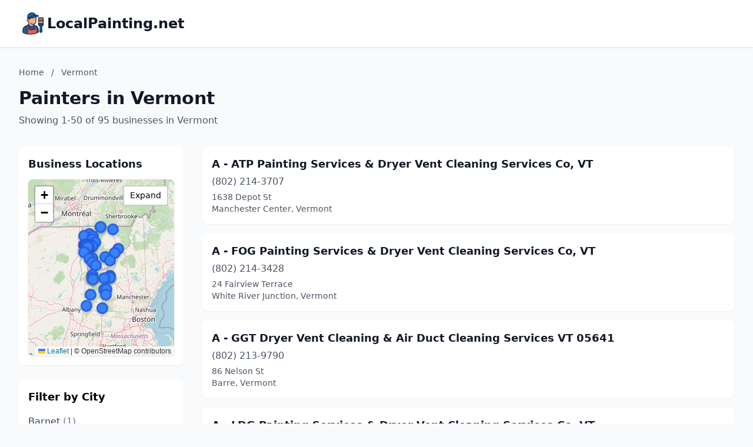

--- FILE ---
content_type: text/html; charset=utf-8
request_url: https://localpainting.net/Vermont/
body_size: 11515
content:
<!DOCTYPE html>
<html lang="en">
<head>
    <meta charset="UTF-8">
    <meta name="viewport" content="width=device-width, initial-scale=1.0">
    <title>Vermont Painters - localpainting.net</title>
    <meta name="description" content="Find painters in Vermont on localpainting.net">
    <link rel="icon" type="image/png" href="https://www.localdancinginstruction.com/cdn-cgi/image/width=200/https://www.localdancinginstruction.com/images/icon.png">

    <!-- Google tag (gtag.js) -->
    <script async src="https://www.googletagmanager.com/gtag/js?id=G-REY216B6ZM"></script>
    <script>
    window.dataLayer = window.dataLayer || [];
    function gtag(){dataLayer.push(arguments);}
    gtag('js', new Date());

    gtag('config', 'G-REY216B6ZM');
    </script>

    <link rel="stylesheet" href="/styles.css" onerror="this.remove()">
   
    <!-- Leaflet CSS -->
    <link rel="stylesheet" href="https://unpkg.com/leaflet@1.9.4/dist/leaflet.css" />
    <style>
        .text-primary { color: #2563eb; }
        .hover\:text-primary:hover { color: #1d4ed8; }
        .bg-primary { background-color: #2563eb; }
        .hover\:bg-primary-dark:hover { background-color: #1d4ed8; }
        
        /* Map styles */
        #businessMap {
            height: 300px;
            width: 100%;
            border-radius: 0.5rem;
            box-shadow: 0 1px 3px 0 rgba(0, 0, 0, 0.1);
            transition: height 0.3s ease;
        }
        #businessMap.expanded {
            height: 600px;
        }
        #mapContainer {
            transition: all 0.3s ease;
        }
        .map-expand-btn {
            position: absolute;
            top: 10px;
            right: 10px;
            z-index: 1000;
            background: white;
            border: 2px solid rgba(0,0,0,0.2);
            border-radius: 4px;
            padding: 5px 10px;
            cursor: pointer;
            font-size: 14px;
            transition: all 0.2s;
        }
        .map-expand-btn:hover {
            background: #f5f5f5;
        }
        
        /* Business modal styles */
        .business-modal {
            display: none;
            position: fixed;
            top: 0;
            left: 0;
            width: 100%;
            height: 100%;
            background: rgba(0, 0, 0, 0.5);
            z-index: 9999;
            align-items: center;
            justify-content: center;
        }
        .business-modal.active {
            display: flex;
        }
        .modal-content {
            background: white;
            border-radius: 0.5rem;
            padding: 1.5rem;
            max-width: 400px;
            width: 90%;
            box-shadow: 0 20px 25px -5px rgba(0, 0, 0, 0.1);
        }
        
        /* Custom marker styles */
        .featured-marker {
            background: #fbbf24;
            border: 3px solid #f59e0b;
            border-radius: 50%;
            width: 30px !important;
            height: 30px !important;
            margin-left: -15px !important;
            margin-top: -15px !important;
            box-shadow: 0 2px 6px rgba(0,0,0,0.3);
        }
        .regular-marker {
            background: #3b82f6;
            border: 3px solid #2563eb;
            border-radius: 50%;
            width: 20px !important;
            height: 20px !important;
            margin-left: -10px !important;
            margin-top: -10px !important;
            box-shadow: 0 2px 4px rgba(0,0,0,0.2);
        }
    </style>

</head>
<body class="bg-gray-50">
    <!-- Header -->
    <header class="bg-white shadow-sm border-b">
        <div class="max-w-7xl mx-auto px-4 sm:px-6 lg:px-8 py-4">
            <div class="text-2xl font-bold text-gray-900 flex items-center gap-3">
                <img src="https://localpainting.net/cdn-cgi/image/width=200/https://localpainting.net/images/icon.png" alt="LocalPainting.net logo" class="h-12 w-12 object-contain">
                <a href="/" class="hover:text-primary">LocalPainting.net</a>
            </div>
        </div>
    </header>
    <!-- Main Content -->
    <main class="min-h-screen">
        <div class="max-w-7xl mx-auto px-4 sm:px-6 lg:px-8 py-8">
            <!-- Page Header -->
            <div class="mb-8">
                <!-- Breadcrumb -->
                <nav class="text-sm text-gray-600 mb-4">
                    <a href="/" class="hover:text-primary">Home</a>
                    <span class="mx-2">/</span>
                    <span>Vermont</span>
                </nav>
                <h1 class="text-3xl font-bold text-gray-900 mb-2">Painters in Vermont</h1>
                <p class="text-gray-600">
                    Showing 1-50 of 95 businesses in Vermont
                </p>
            </div>

            <div class="grid lg:grid-cols-4 gap-8" id="mainGrid">
                <!-- Sidebar with Map and City Filter -->
                <aside class="lg:col-span-1" id="sidebarColumn">
                    <!-- Map Container -->
                    <div class="mb-6 bg-white rounded-lg shadow-sm p-4" id="mapContainer">
                        <h3 class="text-lg font-semibold text-gray-900 mb-3">Business Locations</h3>
                        <div class="relative">
                            <div id="businessMap"></div>
                            <button class="map-expand-btn" onclick="toggleMapExpand()">
                                <span class="expand-text">Expand</span>
                                <span class="collapse-text" style="display:none;">Collapse</span>
                            </button>
                        </div>
                    </div>
                    
                    <!-- City Filter -->
                    <div class="bg-white rounded-lg shadow-sm p-4">
                        <h3 class="text-lg font-semibold mb-3">Filter by City</h3>
                        <div class="space-y-2 max-h-96 overflow-y-auto">
                            <a href="/Vermont/Barnet/" 
                               class="block py-1 text-gray-700 hover:text-primary">
                                Barnet <span class="text-gray-500">(1)</span>
                            </a>
                            <a href="/Vermont/Barre/" 
                               class="block py-1 text-gray-700 hover:text-primary">
                                Barre <span class="text-gray-500">(1)</span>
                            </a>
                            <a href="/Vermont/Bellows-Falls/" 
                               class="block py-1 text-gray-700 hover:text-primary">
                                Bellows Falls <span class="text-gray-500">(1)</span>
                            </a>
                            <a href="/Vermont/Belvidere-Center/" 
                               class="block py-1 text-gray-700 hover:text-primary">
                                Belvidere Center <span class="text-gray-500">(1)</span>
                            </a>
                            <a href="/Vermont/Bennington/" 
                               class="block py-1 text-gray-700 hover:text-primary">
                                Bennington <span class="text-gray-500">(2)</span>
                            </a>
                            <a href="/Vermont/Bristol/" 
                               class="block py-1 text-gray-700 hover:text-primary">
                                Bristol <span class="text-gray-500">(2)</span>
                            </a>
                            <a href="/Vermont/Burlington/" 
                               class="block py-1 text-gray-700 hover:text-primary">
                                Burlington <span class="text-gray-500">(9)</span>
                            </a>
                            <a href="/Vermont/Cambridge/" 
                               class="block py-1 text-gray-700 hover:text-primary">
                                Cambridge <span class="text-gray-500">(1)</span>
                            </a>
                            <a href="/Vermont/Charlotte/" 
                               class="block py-1 text-gray-700 hover:text-primary">
                                Charlotte <span class="text-gray-500">(1)</span>
                            </a>
                            <a href="/Vermont/Chittenden/" 
                               class="block py-1 text-gray-700 hover:text-primary">
                                Chittenden <span class="text-gray-500">(2)</span>
                            </a>
                            <a href="/Vermont/Colchester/" 
                               class="block py-1 text-gray-700 hover:text-primary">
                                Colchester <span class="text-gray-500">(4)</span>
                            </a>
                            <a href="/Vermont/Dummerston/" 
                               class="block py-1 text-gray-700 hover:text-primary">
                                Dummerston <span class="text-gray-500">(2)</span>
                            </a>
                            <a href="/Vermont/East-Barre/" 
                               class="block py-1 text-gray-700 hover:text-primary">
                                East Barre <span class="text-gray-500">(1)</span>
                            </a>
                            <a href="/Vermont/East-Fairfield/" 
                               class="block py-1 text-gray-700 hover:text-primary">
                                East Fairfield <span class="text-gray-500">(1)</span>
                            </a>
                            <a href="/Vermont/Essex-Junction/" 
                               class="block py-1 text-gray-700 hover:text-primary">
                                Essex Junction <span class="text-gray-500">(3)</span>
                            </a>
                            <a href="/Vermont/Fairfax/" 
                               class="block py-1 text-gray-700 hover:text-primary">
                                Fairfax <span class="text-gray-500">(2)</span>
                            </a>
                            <a href="/Vermont/Grand-Isle/" 
                               class="block py-1 text-gray-700 hover:text-primary">
                                Grand Isle <span class="text-gray-500">(1)</span>
                            </a>
                            <a href="/Vermont/Granville/" 
                               class="block py-1 text-gray-700 hover:text-primary">
                                Granville <span class="text-gray-500">(1)</span>
                            </a>
                            <a href="/Vermont/Guilford/" 
                               class="block py-1 text-gray-700 hover:text-primary">
                                Guilford <span class="text-gray-500">(1)</span>
                            </a>
                            <a href="/Vermont/Hartford/" 
                               class="block py-1 text-gray-700 hover:text-primary">
                                Hartford <span class="text-gray-500">(1)</span>
                            </a>
                            <a href="/Vermont/Hartland/" 
                               class="block py-1 text-gray-700 hover:text-primary">
                                Hartland <span class="text-gray-500">(1)</span>
                            </a>
                            <a href="/Vermont/Hinesburg/" 
                               class="block py-1 text-gray-700 hover:text-primary">
                                Hinesburg <span class="text-gray-500">(1)</span>
                            </a>
                            <a href="/Vermont/Jay/" 
                               class="block py-1 text-gray-700 hover:text-primary">
                                Jay <span class="text-gray-500">(1)</span>
                            </a>
                            <a href="/Vermont/Jericho/" 
                               class="block py-1 text-gray-700 hover:text-primary">
                                Jericho <span class="text-gray-500">(3)</span>
                            </a>
                            <a href="/Vermont/Lincoln/" 
                               class="block py-1 text-gray-700 hover:text-primary">
                                Lincoln <span class="text-gray-500">(2)</span>
                            </a>
                            <a href="/Vermont/Lowell/" 
                               class="block py-1 text-gray-700 hover:text-primary">
                                Lowell <span class="text-gray-500">(1)</span>
                            </a>
                            <a href="/Vermont/Ludlow/" 
                               class="block py-1 text-gray-700 hover:text-primary">
                                Ludlow <span class="text-gray-500">(1)</span>
                            </a>
                            <a href="/Vermont/Manchester-Center/" 
                               class="block py-1 text-gray-700 hover:text-primary">
                                Manchester Center <span class="text-gray-500">(2)</span>
                            </a>
                            <a href="/Vermont/Marshfield/" 
                               class="block py-1 text-gray-700 hover:text-primary">
                                Marshfield <span class="text-gray-500">(1)</span>
                            </a>
                            <a href="/Vermont/Milton/" 
                               class="block py-1 text-gray-700 hover:text-primary">
                                Milton <span class="text-gray-500">(1)</span>
                            </a>
                            <a href="/Vermont/New-Haven/" 
                               class="block py-1 text-gray-700 hover:text-primary">
                                New Haven <span class="text-gray-500">(1)</span>
                            </a>
                            <a href="/Vermont/Newport/" 
                               class="block py-1 text-gray-700 hover:text-primary">
                                Newport <span class="text-gray-500">(2)</span>
                            </a>
                            <a href="/Vermont/North-Ferrisburgh/" 
                               class="block py-1 text-gray-700 hover:text-primary">
                                North Ferrisburgh <span class="text-gray-500">(1)</span>
                            </a>
                            <a href="/Vermont/North-Springfield/" 
                               class="block py-1 text-gray-700 hover:text-primary">
                                North Springfield <span class="text-gray-500">(1)</span>
                            </a>
                            <a href="/Vermont/Northfield/" 
                               class="block py-1 text-gray-700 hover:text-primary">
                                Northfield <span class="text-gray-500">(1)</span>
                            </a>
                            <a href="/Vermont/Norwich/" 
                               class="block py-1 text-gray-700 hover:text-primary">
                                Norwich <span class="text-gray-500">(1)</span>
                            </a>
                            <a href="/Vermont/Putney/" 
                               class="block py-1 text-gray-700 hover:text-primary">
                                Putney <span class="text-gray-500">(1)</span>
                            </a>
                            <a href="/Vermont/Randolph/" 
                               class="block py-1 text-gray-700 hover:text-primary">
                                Randolph <span class="text-gray-500">(1)</span>
                            </a>
                            <a href="/Vermont/Richford/" 
                               class="block py-1 text-gray-700 hover:text-primary">
                                Richford <span class="text-gray-500">(2)</span>
                            </a>
                            <a href="/Vermont/Rutland/" 
                               class="block py-1 text-gray-700 hover:text-primary">
                                Rutland <span class="text-gray-500">(7)</span>
                            </a>
                            <a href="/Vermont/Shelburne/" 
                               class="block py-1 text-gray-700 hover:text-primary">
                                Shelburne <span class="text-gray-500">(1)</span>
                            </a>
                            <a href="/Vermont/Smugglers-Notch/" 
                               class="block py-1 text-gray-700 hover:text-primary">
                                Smugglers Notch <span class="text-gray-500">(1)</span>
                            </a>
                            <a href="/Vermont/South-Burlington/" 
                               class="block py-1 text-gray-700 hover:text-primary">
                                South Burlington <span class="text-gray-500">(6)</span>
                            </a>
                            <a href="/Vermont/South-Royalton/" 
                               class="block py-1 text-gray-700 hover:text-primary">
                                South Royalton <span class="text-gray-500">(1)</span>
                            </a>
                            <a href="/Vermont/Springfield/" 
                               class="block py-1 text-gray-700 hover:text-primary">
                                Springfield <span class="text-gray-500">(3)</span>
                            </a>
                            <a href="/Vermont/St-Albans-City/" 
                               class="block py-1 text-gray-700 hover:text-primary">
                                St Albans City <span class="text-gray-500">(2)</span>
                            </a>
                            <a href="/Vermont/St-Johnsbury/" 
                               class="block py-1 text-gray-700 hover:text-primary">
                                St Johnsbury <span class="text-gray-500">(2)</span>
                            </a>
                            <a href="/Vermont/Swanton/" 
                               class="block py-1 text-gray-700 hover:text-primary">
                                Swanton <span class="text-gray-500">(1)</span>
                            </a>
                            <a href="/Vermont/Waterbury/" 
                               class="block py-1 text-gray-700 hover:text-primary">
                                Waterbury <span class="text-gray-500">(1)</span>
                            </a>
                            <a href="/Vermont/West-Topsham/" 
                               class="block py-1 text-gray-700 hover:text-primary">
                                West Topsham <span class="text-gray-500">(1)</span>
                            </a>
                            <a href="/Vermont/White-River-Junction/" 
                               class="block py-1 text-gray-700 hover:text-primary">
                                White River Junction <span class="text-gray-500">(2)</span>
                            </a>
                            <a href="/Vermont/Williston/" 
                               class="block py-1 text-gray-700 hover:text-primary">
                                Williston <span class="text-gray-500">(2)</span>
                            </a>
                            <a href="/Vermont/Windsor/" 
                               class="block py-1 text-gray-700 hover:text-primary">
                                Windsor <span class="text-gray-500">(1)</span>
                            </a>
                            <a href="/Vermont/Woodstock/" 
                               class="block py-1 text-gray-700 hover:text-primary">
                                Woodstock <span class="text-gray-500">(1)</span>
                            </a>
                        </div>
                    </div>                </aside>

                <!-- Business Listings -->
                <div class="lg:col-span-3" id="listingsColumn">
                    <div class="space-y-4">
                        <div class="business-card bg-white rounded-lg shadow-sm p-4 hover:shadow-md transition-shadow
                            ">
                            <div class="flex justify-between items-start">
                                <div class="flex-1">
                                    <h3 class="text-lg font-semibold mb-1">
                                        <a href="/Vermont/A---ATP-Painting-Services--Dryer-Vent-Cleaning-Services-Co-VT-79971061849/" class="text-gray-900 hover:text-primary">
                                            A - ATP Painting Services &amp; Dryer Vent Cleaning Services Co, VT
                                        </a>
                                    </h3>
                                    <p class="text-gray-600 text-md mb-1">(802) 214-3707</p>
                                    <p class="text-gray-600 text-sm">1638 Depot St</p>
                                    <p class="text-gray-600 text-sm">Manchester Center, Vermont</p>
                                </div>
                                <div class="ml-4 flex flex-col items-end">
                                </div>
                            </div>
                        </div>                        
                        <div class="business-card bg-white rounded-lg shadow-sm p-4 hover:shadow-md transition-shadow
                            ">
                            <div class="flex justify-between items-start">
                                <div class="flex-1">
                                    <h3 class="text-lg font-semibold mb-1">
                                        <a href="/Vermont/A---FOG-Painting-Services--Dryer-Vent-Cleaning-Services-Co-VT-20752862506/" class="text-gray-900 hover:text-primary">
                                            A - FOG Painting Services &amp; Dryer Vent Cleaning Services Co, VT
                                        </a>
                                    </h3>
                                    <p class="text-gray-600 text-md mb-1">(802) 214-3428</p>
                                    <p class="text-gray-600 text-sm">24 Fairview Terrace</p>
                                    <p class="text-gray-600 text-sm">White River Junction, Vermont</p>
                                </div>
                                <div class="ml-4 flex flex-col items-end">
                                </div>
                            </div>
                        </div>                        
                        <div class="business-card bg-white rounded-lg shadow-sm p-4 hover:shadow-md transition-shadow
                            ">
                            <div class="flex justify-between items-start">
                                <div class="flex-1">
                                    <h3 class="text-lg font-semibold mb-1">
                                        <a href="/Vermont/A---GGT-Dryer-Vent-Cleaning--Air-Duct-Cleaning-Services-VT-05641-63898592079/" class="text-gray-900 hover:text-primary">
                                            A - GGT Dryer Vent Cleaning &amp; Air Duct Cleaning Services VT 05641
                                        </a>
                                    </h3>
                                    <p class="text-gray-600 text-md mb-1">(802) 213-9790</p>
                                    <p class="text-gray-600 text-sm">86 Nelson St</p>
                                    <p class="text-gray-600 text-sm">Barre, Vermont</p>
                                </div>
                                <div class="ml-4 flex flex-col items-end">
                                </div>
                            </div>
                        </div>                        
                        <div class="business-card bg-white rounded-lg shadow-sm p-4 hover:shadow-md transition-shadow
                            ">
                            <div class="flex justify-between items-start">
                                <div class="flex-1">
                                    <h3 class="text-lg font-semibold mb-1">
                                        <a href="/Vermont/A---LDG-Painting-Services--Dryer-Vent-Cleaning-Services-Co-VT-46812162818/" class="text-gray-900 hover:text-primary">
                                            A - LDG Painting Services &amp; Dryer Vent Cleaning Services Co, VT
                                        </a>
                                    </h3>
                                    <p class="text-gray-600 text-md mb-1">(802) 214-3676</p>
                                    <p class="text-gray-600 text-sm">White River Junction, Vermont</p>
                                </div>
                                <div class="ml-4 flex flex-col items-end">
                                </div>
                            </div>
                        </div>                        
                        <div class="business-card bg-white rounded-lg shadow-sm p-4 hover:shadow-md transition-shadow
                            ">
                            <div class="flex justify-between items-start">
                                <div class="flex-1">
                                    <h3 class="text-lg font-semibold mb-1">
                                        <a href="/Vermont/A---ORS-Dryer-Vent-Cleaning--Painting-Services-Co-VT-57641467853/" class="text-gray-900 hover:text-primary">
                                            A - ORS Dryer Vent Cleaning &amp; Painting Services Co, VT
                                        </a>
                                    </h3>
                                    <p class="text-gray-600 text-md mb-1">(802) 214-2565</p>
                                    <p class="text-gray-600 text-sm">210 Church St</p>
                                    <p class="text-gray-600 text-sm">Rutland, Vermont</p>
                                </div>
                                <div class="ml-4 flex flex-col items-end">
                                </div>
                            </div>
                        </div>                        
                        <div class="business-card bg-white rounded-lg shadow-sm p-4 hover:shadow-md transition-shadow
                            ">
                            <div class="flex justify-between items-start">
                                <div class="flex-1">
                                    <h3 class="text-lg font-semibold mb-1">
                                        <a href="/Vermont/A---SGP-Painting-Services--Dryer-Vent-Cleaning-Services-Co-VT-58752030271/" class="text-gray-900 hover:text-primary">
                                            A - SGP Painting Services &amp; Dryer Vent Cleaning Services Co, VT
                                        </a>
                                    </h3>
                                    <p class="text-gray-600 text-md mb-1">(802) 214-3697</p>
                                    <p class="text-gray-600 text-sm">256 US-5</p>
                                    <p class="text-gray-600 text-sm">Norwich, Vermont</p>
                                </div>
                                <div class="ml-4 flex flex-col items-end">
                                </div>
                            </div>
                        </div>                        
                        <div class="business-card bg-white rounded-lg shadow-sm p-4 hover:shadow-md transition-shadow
                            ">
                            <div class="flex justify-between items-start">
                                <div class="flex-1">
                                    <h3 class="text-lg font-semibold mb-1">
                                        <a href="/Vermont/A---VLP-Painting-Services--Dryer-Vent-Cleaning-Services-Co-VT-94779432337/" class="text-gray-900 hover:text-primary">
                                            A - VLP Painting Services &amp; Dryer Vent Cleaning Services Co, VT
                                        </a>
                                    </h3>
                                    <p class="text-gray-600 text-md mb-1">(802) 214-3779</p>
                                    <p class="text-gray-600 text-sm">31 Orchard Terrace</p>
                                    <p class="text-gray-600 text-sm">Essex Junction, Vermont</p>
                                </div>
                                <div class="ml-4 flex flex-col items-end">
                                </div>
                            </div>
                        </div>                        
                        <div class="business-card bg-white rounded-lg shadow-sm p-4 hover:shadow-md transition-shadow
                            ">
                            <div class="flex justify-between items-start">
                                <div class="flex-1">
                                    <h3 class="text-lg font-semibold mb-1">
                                        <a href="/Vermont/A-Job-Well-Done-Painting-LLC-83983153299/" class="text-gray-900 hover:text-primary">
                                            A Job Well Done Painting LLC
                                        </a>
                                    </h3>
                                    <p class="text-gray-600 text-md mb-1">(802) 578-7128</p>
                                    <p class="text-gray-600 text-sm">186 Riverside Ave.</p>
                                    <p class="text-gray-600 text-sm">Burlington, Vermont</p>
                                </div>
                                <div class="ml-4 flex flex-col items-end">
                                </div>
                            </div>
                        </div>                        
                        <div class="business-card bg-white rounded-lg shadow-sm p-4 hover:shadow-md transition-shadow
                            ">
                            <div class="flex justify-between items-start">
                                <div class="flex-1">
                                    <h3 class="text-lg font-semibold mb-1">
                                        <a href="/Vermont/Above-All-Painting-30103729645/" class="text-gray-900 hover:text-primary">
                                            Above All Painting
                                        </a>
                                    </h3>
                                    <p class="text-gray-600 text-md mb-1">(802) 849-2940</p>
                                    <p class="text-gray-600 text-sm">559 Will George Rd</p>
                                    <p class="text-gray-600 text-sm">East Fairfield, Vermont</p>
                                </div>
                                <div class="ml-4 flex flex-col items-end">
                                </div>
                            </div>
                        </div>                        
                        <div class="business-card bg-white rounded-lg shadow-sm p-4 hover:shadow-md transition-shadow
                            ">
                            <div class="flex justify-between items-start">
                                <div class="flex-1">
                                    <h3 class="text-lg font-semibold mb-1">
                                        <a href="/Vermont/Accent-Painting-Inc-93365044433/" class="text-gray-900 hover:text-primary">
                                            Accent Painting Inc.
                                        </a>
                                    </h3>
                                    <p class="text-gray-600 text-md mb-1">(802) 872-5880</p>
                                    <p class="text-gray-600 text-sm">119 Katie Ln</p>
                                    <p class="text-gray-600 text-sm">Williston, Vermont</p>
                                </div>
                                <div class="ml-4 flex flex-col items-end">
                                </div>
                            </div>
                        </div>                        
                        <div class="business-card bg-white rounded-lg shadow-sm p-4 hover:shadow-md transition-shadow
                            ">
                            <div class="flex justify-between items-start">
                                <div class="flex-1">
                                    <h3 class="text-lg font-semibold mb-1">
                                        <a href="/Vermont/Adams-Home-Improvements-05977699396/" class="text-gray-900 hover:text-primary">
                                            Adam&#x27;s Home Improvements
                                        </a>
                                    </h3>
                                    <p class="text-gray-600 text-md mb-1">(802) 735-5997</p>
                                    <p class="text-gray-600 text-sm">Essex Junction, Vermont</p>
                                </div>
                                <div class="ml-4 flex flex-col items-end">
                                </div>
                            </div>
                        </div>                        
                        <div class="business-card bg-white rounded-lg shadow-sm p-4 hover:shadow-md transition-shadow
                            ">
                            <div class="flex justify-between items-start">
                                <div class="flex-1">
                                    <h3 class="text-lg font-semibold mb-1">
                                        <a href="/Vermont/Armond-Polzello-Painting-And-Wallpaper-45267022671/" class="text-gray-900 hover:text-primary">
                                            Armond Polzello Painting and Wallpaper
                                        </a>
                                    </h3>
                                    <p class="text-gray-600 text-md mb-1">(802) 773-8902</p>
                                    <p class="text-gray-600 text-sm">111 Killington Ave</p>
                                    <p class="text-gray-600 text-sm">Rutland, Vermont</p>
                                </div>
                                <div class="ml-4 flex flex-col items-end">
                                </div>
                            </div>
                        </div>                        
                        <div class="business-card bg-white rounded-lg shadow-sm p-4 hover:shadow-md transition-shadow
                            ">
                            <div class="flex justify-between items-start">
                                <div class="flex-1">
                                    <h3 class="text-lg font-semibold mb-1">
                                        <a href="/Vermont/Barber-Painting-03537212607/" class="text-gray-900 hover:text-primary">
                                            Barber Painting
                                        </a>
                                    </h3>
                                    <p class="text-gray-600 text-md mb-1">(802) 439-6493</p>
                                    <p class="text-gray-600 text-sm">429 VT-25</p>
                                    <p class="text-gray-600 text-sm">West Topsham, Vermont</p>
                                </div>
                                <div class="ml-4 flex flex-col items-end">
                                </div>
                            </div>
                        </div>                        
                        <div class="business-card bg-white rounded-lg shadow-sm p-4 hover:shadow-md transition-shadow
                            ">
                            <div class="flex justify-between items-start">
                                <div class="flex-1">
                                    <h3 class="text-lg font-semibold mb-1">
                                        <a href="/Vermont/Black-Diamond-Painting-76545758470/" class="text-gray-900 hover:text-primary">
                                            Black Diamond Painting
                                        </a>
                                    </h3>
                                    <p class="text-gray-600 text-md mb-1">(732) 539-2426</p>
                                    <p class="text-gray-600 text-sm">1751 Maston Hill</p>
                                    <p class="text-gray-600 text-sm">Granville, Vermont</p>
                                </div>
                                <div class="ml-4 flex flex-col items-end">
                                </div>
                            </div>
                        </div>                        
                        <div class="business-card bg-white rounded-lg shadow-sm p-4 hover:shadow-md transition-shadow
                            ">
                            <div class="flex justify-between items-start">
                                <div class="flex-1">
                                    <h3 class="text-lg font-semibold mb-1">
                                        <a href="/Vermont/Blake-Jenkins-Painting-24481414074/" class="text-gray-900 hover:text-primary">
                                            Blake Jenkins Painting
                                        </a>
                                    </h3>
                                    <p class="text-gray-600 text-md mb-1">(802) 748-8536</p>
                                    <p class="text-gray-600 text-sm">33 Lewis Ct</p>
                                    <p class="text-gray-600 text-sm">St Johnsbury, Vermont</p>
                                </div>
                                <div class="ml-4 flex flex-col items-end">
                                </div>
                            </div>
                        </div>                        
                        <div class="business-card bg-white rounded-lg shadow-sm p-4 hover:shadow-md transition-shadow
                            ">
                            <div class="flex justify-between items-start">
                                <div class="flex-1">
                                    <h3 class="text-lg font-semibold mb-1">
                                        <a href="/Vermont/Burlington-Paint-Pros-42968495012/" class="text-gray-900 hover:text-primary">
                                            Burlington Paint Pros
                                        </a>
                                    </h3>
                                    <p class="text-gray-600 text-md mb-1">(802) 231-2334</p>
                                    <p class="text-gray-600 text-sm">76 St Paul St</p>
                                    <p class="text-gray-600 text-sm">Burlington, Vermont</p>
                                </div>
                                <div class="ml-4 flex flex-col items-end">
                                </div>
                            </div>
                        </div>                        
                        <div class="business-card bg-white rounded-lg shadow-sm p-4 hover:shadow-md transition-shadow
                            ">
                            <div class="flex justify-between items-start">
                                <div class="flex-1">
                                    <h3 class="text-lg font-semibold mb-1">
                                        <a href="/Vermont/Champlain-Valley-Painting-69035786151/" class="text-gray-900 hover:text-primary">
                                            Champlain Valley Painting
                                        </a>
                                    </h3>
                                    <p class="text-gray-600 text-md mb-1">(802) 849-2225</p>
                                    <p class="text-gray-600 text-sm">15 Beeman Rd</p>
                                    <p class="text-gray-600 text-sm">Fairfax, Vermont</p>
                                </div>
                                <div class="ml-4 flex flex-col items-end">
                                </div>
                            </div>
                        </div>                        
                        <div class="business-card bg-white rounded-lg shadow-sm p-4 hover:shadow-md transition-shadow
                            ">
                            <div class="flex justify-between items-start">
                                <div class="flex-1">
                                    <h3 class="text-lg font-semibold mb-1">
                                        <a href="/Vermont/Charlie-Taylor-LLC-41751183941/" class="text-gray-900 hover:text-primary">
                                            Charlie Taylor LLC
                                        </a>
                                    </h3>
                                    <p class="text-gray-600 text-md mb-1">(802) 782-0188</p>
                                    <p class="text-gray-600 text-sm">St Albans City, Vermont</p>
                                </div>
                                <div class="ml-4 flex flex-col items-end">
                                </div>
                            </div>
                        </div>                        
                        <div class="business-card bg-white rounded-lg shadow-sm p-4 hover:shadow-md transition-shadow
                            ">
                            <div class="flex justify-between items-start">
                                <div class="flex-1">
                                    <h3 class="text-lg font-semibold mb-1">
                                        <a href="/Vermont/Clean-Cut-Painting-51166457753/" class="text-gray-900 hover:text-primary">
                                            Clean Cut Painting
                                        </a>
                                    </h3>
                                    <p class="text-gray-600 text-md mb-1">(802) 535-5100</p>
                                    <p class="text-gray-600 text-sm">90 Harvey Mountain Rd</p>
                                    <p class="text-gray-600 text-sm">Barnet, Vermont</p>
                                </div>
                                <div class="ml-4 flex flex-col items-end">
                                </div>
                            </div>
                        </div>                        
                        <div class="business-card bg-white rounded-lg shadow-sm p-4 hover:shadow-md transition-shadow
                            ">
                            <div class="flex justify-between items-start">
                                <div class="flex-1">
                                    <h3 class="text-lg font-semibold mb-1">
                                        <a href="/Vermont/Critique-Painting-44087388620/" class="text-gray-900 hover:text-primary">
                                            Critique painting
                                        </a>
                                    </h3>
                                    <p class="text-gray-600 text-md mb-1">(802) 310-7059</p>
                                    <p class="text-gray-600 text-sm">61 Maple St</p>
                                    <p class="text-gray-600 text-sm">Essex Junction, Vermont</p>
                                </div>
                                <div class="ml-4 flex flex-col items-end">
                                </div>
                            </div>
                        </div>                        
                        <div class="business-card bg-white rounded-lg shadow-sm p-4 hover:shadow-md transition-shadow
                            ">
                            <div class="flex justify-between items-start">
                                <div class="flex-1">
                                    <h3 class="text-lg font-semibold mb-1">
                                        <a href="/Vermont/David-Smith-Painting-29953973549/" class="text-gray-900 hover:text-primary">
                                            David Smith Painting
                                        </a>
                                    </h3>
                                    <p class="text-gray-600 text-md mb-1">(802) 483-2298</p>
                                    <p class="text-gray-600 text-sm">6 Ager Rd</p>
                                    <p class="text-gray-600 text-sm">Chittenden, Vermont</p>
                                </div>
                                <div class="ml-4 flex flex-col items-end">
                                </div>
                            </div>
                        </div>                        
                        <div class="business-card bg-white rounded-lg shadow-sm p-4 hover:shadow-md transition-shadow
                            ">
                            <div class="flex justify-between items-start">
                                <div class="flex-1">
                                    <h3 class="text-lg font-semibold mb-1">
                                        <a href="/Vermont/DBPAINTINGPRESSURWASHING-59879761205/" class="text-gray-900 hover:text-primary">
                                            DBPAINTING&amp;PRESSURWASHING
                                        </a>
                                    </h3>
                                    <p class="text-gray-600 text-md mb-1">(802) 359-2073</p>
                                    <p class="text-gray-600 text-sm">1539 Maple St</p>
                                    <p class="text-gray-600 text-sm">Hartford, Vermont</p>
                                </div>
                                <div class="ml-4 flex flex-col items-end">
                                </div>
                            </div>
                        </div>                        
                        <div class="business-card bg-white rounded-lg shadow-sm p-4 hover:shadow-md transition-shadow
                            ">
                            <div class="flex justify-between items-start">
                                <div class="flex-1">
                                    <h3 class="text-lg font-semibold mb-1">
                                        <a href="/Vermont/Dehm-Professional-Finishes-75769228995/" class="text-gray-900 hover:text-primary">
                                            Dehm Professional Finishes
                                        </a>
                                    </h3>
                                    <p class="text-gray-600 text-md mb-1">(802) 324-1540</p>
                                    <p class="text-gray-600 text-sm">747 Cobb Hill Rd</p>
                                    <p class="text-gray-600 text-sm">Lincoln, Vermont</p>
                                </div>
                                <div class="ml-4 flex flex-col items-end">
                                </div>
                            </div>
                        </div>                        
                        <div class="business-card bg-white rounded-lg shadow-sm p-4 hover:shadow-md transition-shadow
                            ">
                            <div class="flex justify-between items-start">
                                <div class="flex-1">
                                    <h3 class="text-lg font-semibold mb-1">
                                        <a href="/Vermont/Dennys-Painting-37473798345/" class="text-gray-900 hover:text-primary">
                                            Dennys painting
                                        </a>
                                    </h3>
                                    <p class="text-gray-600 text-md mb-1">(802) 582-1130</p>
                                    <p class="text-gray-600 text-sm">14 Center St</p>
                                    <p class="text-gray-600 text-sm">Richford, Vermont</p>
                                </div>
                                <div class="ml-4 flex flex-col items-end">
                                </div>
                            </div>
                        </div>                        
                        <div class="business-card bg-white rounded-lg shadow-sm p-4 hover:shadow-md transition-shadow
                            ">
                            <div class="flex justify-between items-start">
                                <div class="flex-1">
                                    <h3 class="text-lg font-semibold mb-1">
                                        <a href="/Vermont/Devereux-Painting-88588636336/" class="text-gray-900 hover:text-primary">
                                            Devereux Painting
                                        </a>
                                    </h3>
                                    <p class="text-gray-600 text-md mb-1">(802) 899-5434</p>
                                    <p class="text-gray-600 text-sm">6 Pratt Rd</p>
                                    <p class="text-gray-600 text-sm">Jericho, Vermont</p>
                                </div>
                                <div class="ml-4 flex flex-col items-end">
                                </div>
                            </div>
                        </div>                        
                        <div class="business-card bg-white rounded-lg shadow-sm p-4 hover:shadow-md transition-shadow
                            ">
                            <div class="flex justify-between items-start">
                                <div class="flex-1">
                                    <h3 class="text-lg font-semibold mb-1">
                                        <a href="/Vermont/DIY-Painting-Service--Dryer-Vent-Cleaning-Services-Rutland-VT-34233134986/" class="text-gray-900 hover:text-primary">
                                            DIY Painting Service &amp; Dryer Vent Cleaning Services Rutland, VT
                                        </a>
                                    </h3>
                                    <p class="text-gray-600 text-md mb-1">(802) 214-2787</p>
                                    <p class="text-gray-600 text-sm">271 N Main St #219</p>
                                    <p class="text-gray-600 text-sm">Rutland, Vermont</p>
                                </div>
                                <div class="ml-4 flex flex-col items-end">
                                </div>
                            </div>
                        </div>                        
                        <div class="business-card bg-white rounded-lg shadow-sm p-4 hover:shadow-md transition-shadow
                            ">
                            <div class="flex justify-between items-start">
                                <div class="flex-1">
                                    <h3 class="text-lg font-semibold mb-1">
                                        <a href="/Vermont/DPC-Dyer-Vent-Cleaning-And-Painting-Service-VT-07113759101/" class="text-gray-900 hover:text-primary">
                                            DPC Dyer Vent Cleaning And Painting Service, VT
                                        </a>
                                    </h3>
                                    <p class="text-gray-600 text-md mb-1">(802) 255-0864</p>
                                    <p class="text-gray-600 text-sm">Richford, Vermont</p>
                                </div>
                                <div class="ml-4 flex flex-col items-end">
                                </div>
                            </div>
                        </div>                        
                        <div class="business-card bg-white rounded-lg shadow-sm p-4 hover:shadow-md transition-shadow
                            ">
                            <div class="flex justify-between items-start">
                                <div class="flex-1">
                                    <h3 class="text-lg font-semibold mb-1">
                                        <a href="/Vermont/DSP-Painting-Services--Chimney-Inspection-Services-VT-07093547121/" class="text-gray-900 hover:text-primary">
                                            DSP Painting Services &amp; Chimney Inspection Services, VT
                                        </a>
                                    </h3>
                                    <p class="text-gray-600 text-md mb-1">(802) 347-7239</p>
                                    <p class="text-gray-600 text-sm">541 Victoria Dr</p>
                                    <p class="text-gray-600 text-sm">Rutland, Vermont</p>
                                </div>
                                <div class="ml-4 flex flex-col items-end">
                                </div>
                            </div>
                        </div>                        
                        <div class="business-card bg-white rounded-lg shadow-sm p-4 hover:shadow-md transition-shadow
                            ">
                            <div class="flex justify-between items-start">
                                <div class="flex-1">
                                    <h3 class="text-lg font-semibold mb-1">
                                        <a href="/Vermont/Ed-Esmond-Painter-87131468778/" class="text-gray-900 hover:text-primary">
                                            Ed Esmond, Painter
                                        </a>
                                    </h3>
                                    <p class="text-gray-600 text-md mb-1">(802) 457-3767</p>
                                    <p class="text-gray-600 text-sm">66 Eaton Pl</p>
                                    <p class="text-gray-600 text-sm">Woodstock, Vermont</p>
                                </div>
                                <div class="ml-4 flex flex-col items-end">
                                </div>
                            </div>
                        </div>                        
                        <div class="business-card bg-white rounded-lg shadow-sm p-4 hover:shadow-md transition-shadow
                            ">
                            <div class="flex justify-between items-start">
                                <div class="flex-1">
                                    <h3 class="text-lg font-semibold mb-1">
                                        <a href="/Vermont/Finishing-Touches-63477097832/" class="text-gray-900 hover:text-primary">
                                            Finishing Touches
                                        </a>
                                    </h3>
                                    <p class="text-gray-600 text-md mb-1">(802) 372-8500</p>
                                    <p class="text-gray-600 text-sm">417 US-2</p>
                                    <p class="text-gray-600 text-sm">Grand Isle, Vermont</p>
                                </div>
                                <div class="ml-4 flex flex-col items-end">
                                </div>
                            </div>
                        </div>                        
                        <div class="business-card bg-white rounded-lg shadow-sm p-4 hover:shadow-md transition-shadow
                            ">
                            <div class="flex justify-between items-start">
                                <div class="flex-1">
                                    <h3 class="text-lg font-semibold mb-1">
                                        <a href="/Vermont/Flying-Colors-Painting-98357533599/" class="text-gray-900 hover:text-primary">
                                            Flying Colors Painting
                                        </a>
                                    </h3>
                                    <p class="text-gray-600 text-md mb-1">(802) 353-2244</p>
                                    <p class="text-gray-600 text-sm">14 Ager Rd</p>
                                    <p class="text-gray-600 text-sm">Chittenden, Vermont</p>
                                </div>
                                <div class="ml-4 flex flex-col items-end">
                                </div>
                            </div>
                        </div>                        
                        <div class="business-card bg-white rounded-lg shadow-sm p-4 hover:shadow-md transition-shadow
                            ">
                            <div class="flex justify-between items-start">
                                <div class="flex-1">
                                    <h3 class="text-lg font-semibold mb-1">
                                        <a href="/Vermont/Frederick-J-Carter-Inc-Painter-91005032965/" class="text-gray-900 hover:text-primary">
                                            Frederick J Carter Inc Painter
                                        </a>
                                    </h3>
                                    <p class="text-gray-600 text-md mb-1">(802) 334-2612</p>
                                    <p class="text-gray-600 text-sm">60 Clyde St # 95</p>
                                    <p class="text-gray-600 text-sm">Newport, Vermont</p>
                                </div>
                                <div class="ml-4 flex flex-col items-end">
                                </div>
                            </div>
                        </div>                        
                        <div class="business-card bg-white rounded-lg shadow-sm p-4 hover:shadow-md transition-shadow
                            ">
                            <div class="flex justify-between items-start">
                                <div class="flex-1">
                                    <h3 class="text-lg font-semibold mb-1">
                                        <a href="/Vermont/Gateway-Painting-Company-81763535996/" class="text-gray-900 hover:text-primary">
                                            Gateway Painting Company
                                        </a>
                                    </h3>
                                    <p class="text-gray-600 text-md mb-1">(802) 989-8849</p>
                                    <p class="text-gray-600 text-sm">143 North St</p>
                                    <p class="text-gray-600 text-sm">Bristol, Vermont</p>
                                </div>
                                <div class="ml-4 flex flex-col items-end">
                                </div>
                            </div>
                        </div>                        
                        <div class="business-card bg-white rounded-lg shadow-sm p-4 hover:shadow-md transition-shadow
                            ">
                            <div class="flex justify-between items-start">
                                <div class="flex-1">
                                    <h3 class="text-lg font-semibold mb-1">
                                        <a href="/Vermont/Geralds-Painting--Remodeling-10483725073/" class="text-gray-900 hover:text-primary">
                                            Gerald&#x27;s painting &amp; remodeling
                                        </a>
                                    </h3>
                                    <p class="text-gray-600 text-md mb-1">(802) 376-9024</p>
                                    <p class="text-gray-600 text-sm">127 Missing Link Rd</p>
                                    <p class="text-gray-600 text-sm">Bellows Falls, Vermont</p>
                                </div>
                                <div class="ml-4 flex flex-col items-end">
                                </div>
                            </div>
                        </div>                        
                        <div class="business-card bg-white rounded-lg shadow-sm p-4 hover:shadow-md transition-shadow
                            ">
                            <div class="flex justify-between items-start">
                                <div class="flex-1">
                                    <h3 class="text-lg font-semibold mb-1">
                                        <a href="/Vermont/Goulet--Son-Painting--Wallpapering-52471316817/" class="text-gray-900 hover:text-primary">
                                            Goulet &amp; Son Painting &amp; Wallpapering
                                        </a>
                                    </h3>
                                    <p class="text-gray-600 text-md mb-1">(802) 304-4293</p>
                                    <p class="text-gray-600 text-sm">35 Derway Dr</p>
                                    <p class="text-gray-600 text-sm">Burlington, Vermont</p>
                                </div>
                                <div class="ml-4 flex flex-col items-end">
                                </div>
                            </div>
                        </div>                        
                        <div class="business-card bg-white rounded-lg shadow-sm p-4 hover:shadow-md transition-shadow
                            ">
                            <div class="flex justify-between items-start">
                                <div class="flex-1">
                                    <h3 class="text-lg font-semibold mb-1">
                                        <a href="/Vermont/Green-Mountain-Painters-14115818011/" class="text-gray-900 hover:text-primary">
                                            Green Mountain Painters
                                        </a>
                                    </h3>
                                    <p class="text-gray-600 text-md mb-1">(802) 992-1717</p>
                                    <p class="text-gray-600 text-sm">183 Hegeman Ave</p>
                                    <p class="text-gray-600 text-sm">Colchester, Vermont</p>
                                </div>
                                <div class="ml-4 flex flex-col items-end">
                                </div>
                            </div>
                        </div>                        
                        <div class="business-card bg-white rounded-lg shadow-sm p-4 hover:shadow-md transition-shadow
                            ">
                            <div class="flex justify-between items-start">
                                <div class="flex-1">
                                    <h3 class="text-lg font-semibold mb-1">
                                        <a href="/Vermont/Greg-Smithers-Landscaping--Painting-87657904704/" class="text-gray-900 hover:text-primary">
                                            Greg Smithers Landscaping &amp; Painting
                                        </a>
                                    </h3>
                                    <p class="text-gray-600 text-md mb-1">(802) 373-2643</p>
                                    <p class="text-gray-600 text-sm">40 Hutchins Hill Dr</p>
                                    <p class="text-gray-600 text-sm">Cambridge, Vermont</p>
                                </div>
                                <div class="ml-4 flex flex-col items-end">
                                </div>
                            </div>
                        </div>                        
                        <div class="business-card bg-white rounded-lg shadow-sm p-4 hover:shadow-md transition-shadow
                            ">
                            <div class="flex justify-between items-start">
                                <div class="flex-1">
                                    <h3 class="text-lg font-semibold mb-1">
                                        <a href="/Vermont/Heritage-Environmental-Projects-Inc-88945979197/" class="text-gray-900 hover:text-primary">
                                            Heritage Environmental Projects Inc.
                                        </a>
                                    </h3>
                                    <p class="text-gray-600 text-md mb-1">(802) 860-2900</p>
                                    <p class="text-gray-600 text-sm">1972 Williston Rd</p>
                                    <p class="text-gray-600 text-sm">South Burlington, Vermont</p>
                                </div>
                                <div class="ml-4 flex flex-col items-end">
                                </div>
                            </div>
                        </div>                        
                        <div class="business-card bg-white rounded-lg shadow-sm p-4 hover:shadow-md transition-shadow
                            ">
                            <div class="flex justify-between items-start">
                                <div class="flex-1">
                                    <h3 class="text-lg font-semibold mb-1">
                                        <a href="/Vermont/Hillside-Painting-91752607310/" class="text-gray-900 hover:text-primary">
                                            Hillside Painting
                                        </a>
                                    </h3>
                                    <p class="text-gray-600 text-md mb-1">(802) 522-2245</p>
                                    <p class="text-gray-600 text-sm">36 Paulines Wy</p>
                                    <p class="text-gray-600 text-sm">Colchester, Vermont</p>
                                </div>
                                <div class="ml-4 flex flex-col items-end">
                                </div>
                            </div>
                        </div>                        
                        <div class="business-card bg-white rounded-lg shadow-sm p-4 hover:shadow-md transition-shadow
                            ">
                            <div class="flex justify-between items-start">
                                <div class="flex-1">
                                    <h3 class="text-lg font-semibold mb-1">
                                        <a href="/Vermont/J-A-Roberts-Painters-28066503507/" class="text-gray-900 hover:text-primary">
                                            J A Roberts Painters
                                        </a>
                                    </h3>
                                    <p class="text-gray-600 text-md mb-1">(802) 524-3437</p>
                                    <p class="text-gray-600 text-sm">26 Bishop St</p>
                                    <p class="text-gray-600 text-sm">St Albans City, Vermont</p>
                                </div>
                                <div class="ml-4 flex flex-col items-end">
                                </div>
                            </div>
                        </div>                        
                        <div class="business-card bg-white rounded-lg shadow-sm p-4 hover:shadow-md transition-shadow
                            ">
                            <div class="flex justify-between items-start">
                                <div class="flex-1">
                                    <h3 class="text-lg font-semibold mb-1">
                                        <a href="/Vermont/J-OBrien-Painting-63855963215/" class="text-gray-900 hover:text-primary">
                                            J O&#x27;Brien Painting
                                        </a>
                                    </h3>
                                    <p class="text-gray-600 text-md mb-1">(802) 373-0038</p>
                                    <p class="text-gray-600 text-sm">242 S Winooski Ave Apt 5</p>
                                    <p class="text-gray-600 text-sm">Burlington, Vermont</p>
                                </div>
                                <div class="ml-4 flex flex-col items-end">
                                </div>
                            </div>
                        </div>                        
                        <div class="business-card bg-white rounded-lg shadow-sm p-4 hover:shadow-md transition-shadow
                            ">
                            <div class="flex justify-between items-start">
                                <div class="flex-1">
                                    <h3 class="text-lg font-semibold mb-1">
                                        <a href="/Vermont/Jermanos-Paint--Drywall-93437404554/" class="text-gray-900 hover:text-primary">
                                            Jermano’s Paint &amp; Drywall
                                        </a>
                                    </h3>
                                    <p class="text-gray-600 text-md mb-1">(518) 390-6504</p>
                                    <p class="text-gray-600 text-sm">401 Patchen Rd Unit 4</p>
                                    <p class="text-gray-600 text-sm">South Burlington, Vermont</p>
                                </div>
                                <div class="ml-4 flex flex-col items-end">
                                </div>
                            </div>
                        </div>                        
                        <div class="business-card bg-white rounded-lg shadow-sm p-4 hover:shadow-md transition-shadow
                            ">
                            <div class="flex justify-between items-start">
                                <div class="flex-1">
                                    <h3 class="text-lg font-semibold mb-1">
                                        <a href="/Vermont/Juniors-Painting-Service-Corp-Vermont---Mr-Junior-31977611813/" class="text-gray-900 hover:text-primary">
                                            Junior&#x27;s painting service corp. Vermont - Mr. Junior
                                        </a>
                                    </h3>
                                    <p class="text-gray-600 text-md mb-1">(978) 601-8203</p>
                                    <p class="text-gray-600 text-sm">11 Church St</p>
                                    <p class="text-gray-600 text-sm">North Springfield, Vermont</p>
                                </div>
                                <div class="ml-4 flex flex-col items-end">
                                </div>
                            </div>
                        </div>                        
                        <div class="business-card bg-white rounded-lg shadow-sm p-4 hover:shadow-md transition-shadow
                            ">
                            <div class="flex justify-between items-start">
                                <div class="flex-1">
                                    <h3 class="text-lg font-semibold mb-1">
                                        <a href="/Vermont/KD-Fine-Painting-73635974273/" class="text-gray-900 hover:text-primary">
                                            KD Fine Painting
                                        </a>
                                    </h3>
                                    <p class="text-gray-600 text-md mb-1">(802) 825-2528</p>
                                    <p class="text-gray-600 text-sm">10 Autumn Ct</p>
                                    <p class="text-gray-600 text-sm">Jericho, Vermont</p>
                                </div>
                                <div class="ml-4 flex flex-col items-end">
                                </div>
                            </div>
                        </div>                        
                        <div class="business-card bg-white rounded-lg shadow-sm p-4 hover:shadow-md transition-shadow
                            ">
                            <div class="flex justify-between items-start">
                                <div class="flex-1">
                                    <h3 class="text-lg font-semibold mb-1">
                                        <a href="/Vermont/Kens-Interior-Painting-LLC-68502054536/" class="text-gray-900 hover:text-primary">
                                            Ken&#x27;s Interior Painting, LLC
                                        </a>
                                    </h3>
                                    <p class="text-gray-600 text-md mb-1">(802) 753-7944</p>
                                    <p class="text-gray-600 text-sm">23 Grandview St</p>
                                    <p class="text-gray-600 text-sm">Bennington, Vermont</p>
                                </div>
                                <div class="ml-4 flex flex-col items-end">
                                </div>
                            </div>
                        </div>                        
                        <div class="business-card bg-white rounded-lg shadow-sm p-4 hover:shadow-md transition-shadow
                            ">
                            <div class="flex justify-between items-start">
                                <div class="flex-1">
                                    <h3 class="text-lg font-semibold mb-1">
                                        <a href="/Vermont/LP-Painting-Services--Chimney-Inspection-Services-VT-89312635015/" class="text-gray-900 hover:text-primary">
                                            L&amp;P Painting Services &amp; Chimney Inspection Services, VT
                                        </a>
                                    </h3>
                                    <p class="text-gray-600 text-md mb-1">(802) 331-3239</p>
                                    <p class="text-gray-600 text-sm">1735 Lake Rd</p>
                                    <p class="text-gray-600 text-sm">Charlotte, Vermont</p>
                                </div>
                                <div class="ml-4 flex flex-col items-end">
                                </div>
                            </div>
                        </div>                        
                        <div class="business-card bg-white rounded-lg shadow-sm p-4 hover:shadow-md transition-shadow
                            ">
                            <div class="flex justify-between items-start">
                                <div class="flex-1">
                                    <h3 class="text-lg font-semibold mb-1">
                                        <a href="/Vermont/Lafayette-Painting-Inc-39034287773/" class="text-gray-900 hover:text-primary">
                                            Lafayette Painting Inc.
                                        </a>
                                    </h3>
                                    <p class="text-gray-600 text-md mb-1">(802) 863-5397</p>
                                    <p class="text-gray-600 text-sm">392 North Ave</p>
                                    <p class="text-gray-600 text-sm">Burlington, Vermont</p>
                                </div>
                                <div class="ml-4 flex flex-col items-end">
                                </div>
                            </div>
                        </div>                        
                        <div class="business-card bg-white rounded-lg shadow-sm p-4 hover:shadow-md transition-shadow
                            ">
                            <div class="flex justify-between items-start">
                                <div class="flex-1">
                                    <h3 class="text-lg font-semibold mb-1">
                                        <a href="/Vermont/Lapine-Painting-14758308149/" class="text-gray-900 hover:text-primary">
                                            Lapine Painting
                                        </a>
                                    </h3>
                                    <p class="text-gray-600 text-md mb-1">(570) 328-1554</p>
                                    <p class="text-gray-600 text-sm">9 Greeley Rd Second Floor</p>
                                    <p class="text-gray-600 text-sm">Springfield, Vermont</p>
                                </div>
                                <div class="ml-4 flex flex-col items-end">
                                </div>
                            </div>
                        </div>                        
                        <div class="business-card bg-white rounded-lg shadow-sm p-4 hover:shadow-md transition-shadow
                            ">
                            <div class="flex justify-between items-start">
                                <div class="flex-1">
                                    <h3 class="text-lg font-semibold mb-1">
                                        <a href="/Vermont/Lasting-Impressions-Painting-Contractors-LLC-13350227206/" class="text-gray-900 hover:text-primary">
                                            Lasting Impressions Painting Contractors LLC
                                        </a>
                                    </h3>
                                    <p class="text-gray-600 text-md mb-1">(802) 598-3033</p>
                                    <p class="text-gray-600 text-sm">2821 Creamery Rd</p>
                                    <p class="text-gray-600 text-sm">Guilford, Vermont</p>
                                </div>
                                <div class="ml-4 flex flex-col items-end">
                                </div>
                            </div>
                        </div>                        
                        <div class="business-card bg-white rounded-lg shadow-sm p-4 hover:shadow-md transition-shadow
                            ">
                            <div class="flex justify-between items-start">
                                <div class="flex-1">
                                    <h3 class="text-lg font-semibold mb-1">
                                        <a href="/Vermont/Leavitts-Professional-Painting-86437874650/" class="text-gray-900 hover:text-primary">
                                            Leavitt’s Professional Painting
                                        </a>
                                    </h3>
                                    <p class="text-gray-600 text-md mb-1">(802) 453-7862</p>
                                    <p class="text-gray-600 text-sm">285 Russell Young Rd</p>
                                    <p class="text-gray-600 text-sm">Lincoln, Vermont</p>
                                </div>
                                <div class="ml-4 flex flex-col items-end">
                                </div>
                            </div>
                        </div>                        
                    </div>

                    <!-- Pagination -->
                    <div class="flex justify-center items-center space-x-2 mt-8">
                        <span class="px-3 py-2 text-gray-400">First</span>
                        <span class="px-3 py-2 text-gray-400">Previous</span>
                    
                        <span class="px-3 py-2 bg-primary text-white rounded">
                            Page 1 of 2
                        </span>
                    
                        <a href="/Vermont/page-2.html" 
                           class="px-3 py-2 text-gray-700 hover:bg-gray-100 rounded">Next</a>
                        <a href="/Vermont/page-2.html" 
                           class="px-3 py-2 text-gray-700 hover:bg-gray-100 rounded">Last</a>
                    </div>                </div>
            </div>
        </div>
    </main>

    <footer class="bg-gray-100 border-t mt-12">
        <div class="max-w-7xl mx-auto px-4 sm:px-6 lg:px-8 py-8">
            <!-- Footer Links -->
            <div class="text-center mb-6">
                <nav class="flex justify-center items-center space-x-4 text-gray-600">
                    <a href="/" class="hover:text-primary transition-colors">Home</a>
                    <span class="text-gray-400">|</span>
                    <a href="/advertise/" class="hover:text-primary transition-colors">Advertise With Us</a>
                    <span class="text-gray-400">|</span>
                    <a href="/contact/" class="hover:text-primary transition-colors">Contact Us</a>
                    <span class="text-gray-400">|</span>
                    <a href="//dashboard.localpainting.net" class="hover:text-primary transition-colors">Business Dashboard</a>
                </nav>
            </div>
            <!-- Footer Text -->
            <div class="text-center text-gray-600">
                <p>© 2025 localpainting.net. All rights reserved.</p>
            </div>
        </div>
    </footer>
    <!-- Business Modal -->
    <div class="business-modal" id="businessModal" onclick="closeModal(event)">
        <div class="modal-content" onclick="event.stopPropagation()">
            <div class="flex justify-between items-start mb-4">
                <h3 class="text-xl font-semibold text-gray-900" id="modalBusinessName"></h3>
                <button onclick="closeModal()" class="text-gray-400 hover:text-gray-600">
                    <svg class="w-6 h-6" fill="none" stroke="currentColor" viewBox="0 0 24 24">
                        <path stroke-linecap="round" stroke-linejoin="round" stroke-width="2" d="M6 18L18 6M6 6l12 12"></path>
                    </svg>
                </button>
            </div>
            <div class="space-y-2 mb-4 text-sm">
                <p class="text-gray-600 flex items-start" id="modalBusinessAddress">
                    <svg class="w-4 h-4 mr-2 mt-0.5 text-gray-400 flex-shrink-0" fill="none" stroke="currentColor" viewBox="0 0 24 24">
                        <path stroke-linecap="round" stroke-linejoin="round" stroke-width="2" d="M17.657 16.657L13.414 20.9a1.998 1.998 0 01-2.827 0l-4.244-4.243a8 8 0 1111.314 0z"></path>
                        <path stroke-linecap="round" stroke-linejoin="round" stroke-width="2" d="M15 11a3 3 0 11-6 0 3 3 0 016 0z"></path>
                    </svg>
                    <span id="modalAddressText"></span>
                </p>
                <p class="text-gray-600 flex items-center ml-6" id="modalBusinessCity">
                    <span id="modalCityText"></span>
                </p>
                <p class="text-gray-600 flex items-center" id="modalBusinessPhone">
                    <svg class="w-4 h-4 mr-2 text-gray-400" fill="none" stroke="currentColor" viewBox="0 0 24 24">
                        <path stroke-linecap="round" stroke-linejoin="round" stroke-width="2" d="M3 5a2 2 0 012-2h3.28a1 1 0 01.948.684l1.498 4.493a1 1 0 01-.502 1.21l-2.257 1.13a11.042 11.042 0 005.516 5.516l1.13-2.257a1 1 0 011.21-.502l4.493 1.498a1 1 0 01.684.949V19a2 2 0 01-2 2h-1C9.716 21 3 14.284 3 6V5z"></path>
                    </svg>
                    <span id="modalPhoneText"></span>
                </p>
            </div>
            <a href="#" id="modalViewButton" class="inline-block bg-primary text-white px-6 py-2 rounded-md hover:bg-primary-dark transition">
                View Listing
            </a>
        </div>
    </div>

    <!-- Leaflet JS -->
    <script src="https://unpkg.com/leaflet@1.9.4/dist/leaflet.js"></script>
    
    <!-- Business data for map -->
    <script>
        const businessData = [
            {
                name: "A - ATP Painting Services &amp; Dryer Vent Cleaning Services Co, VT",
                phone: "(802) 214-3707",
                latitude: 43.173788599999995,
                longitude: -73.0270491,
                slug: "79971061849",
                businessUrlSlug: "A---ATP-Painting-Services--Dryer-Vent-Cleaning-Services-Co-VT-79971061849",
                isPremium: false,
                isClaimed: false,
                address: "1638 Depot St",
                displayCity: "Manchester Center",
                state: "Vermont"
            },
            {
                name: "A - FOG Painting Services &amp; Dryer Vent Cleaning Services Co, VT",
                phone: "(802) 214-3428",
                latitude: 43.6485835,
                longitude: -72.3226171,
                slug: "20752862506",
                businessUrlSlug: "A---FOG-Painting-Services--Dryer-Vent-Cleaning-Services-Co-VT-20752862506",
                isPremium: false,
                isClaimed: false,
                address: "24 Fairview Terrace",
                displayCity: "White River Junction",
                state: "Vermont"
            },
            {
                name: "A - GGT Dryer Vent Cleaning &amp; Air Duct Cleaning Services VT 05641",
                phone: "(802) 213-9790",
                latitude: 44.193591,
                longitude: -72.4889401,
                slug: "63898592079",
                businessUrlSlug: "A---GGT-Dryer-Vent-Cleaning--Air-Duct-Cleaning-Services-VT-05641-63898592079",
                isPremium: false,
                isClaimed: false,
                address: "86 Nelson St",
                displayCity: "Barre",
                state: "Vermont"
            },
            {
                name: "A - LDG Painting Services &amp; Dryer Vent Cleaning Services Co, VT",
                phone: "(802) 214-3676",
                latitude: 43.6489596,
                longitude: -72.3192579,
                slug: "46812162818",
                businessUrlSlug: "A---LDG-Painting-Services--Dryer-Vent-Cleaning-Services-Co-VT-46812162818",
                isPremium: false,
                isClaimed: false,
                address: "",
                displayCity: "White River Junction",
                state: "Vermont"
            },
            {
                name: "A - ORS Dryer Vent Cleaning &amp; Painting Services Co, VT",
                phone: "(802) 214-2565",
                latitude: 43.6240372,
                longitude: -72.9797921,
                slug: "57641467853",
                businessUrlSlug: "A---ORS-Dryer-Vent-Cleaning--Painting-Services-Co-VT-57641467853",
                isPremium: false,
                isClaimed: false,
                address: "210 Church St",
                displayCity: "Rutland",
                state: "Vermont"
            },
            {
                name: "A - SGP Painting Services &amp; Dryer Vent Cleaning Services Co, VT",
                phone: "(802) 214-3697",
                latitude: 43.69936,
                longitude: -72.3170966,
                slug: "58752030271",
                businessUrlSlug: "A---SGP-Painting-Services--Dryer-Vent-Cleaning-Services-Co-VT-58752030271",
                isPremium: false,
                isClaimed: false,
                address: "256 US-5",
                displayCity: "Norwich",
                state: "Vermont"
            },
            {
                name: "A - VLP Painting Services &amp; Dryer Vent Cleaning Services Co, VT",
                phone: "(802) 214-3779",
                latitude: 44.4890986,
                longitude: -73.1160099,
                slug: "94779432337",
                businessUrlSlug: "A---VLP-Painting-Services--Dryer-Vent-Cleaning-Services-Co-VT-94779432337",
                isPremium: false,
                isClaimed: false,
                address: "31 Orchard Terrace",
                displayCity: "Essex Junction",
                state: "Vermont"
            },
            {
                name: "A Job Well Done Painting LLC",
                phone: "(802) 578-7128",
                latitude: 44.48621,
                longitude: -73.190845,
                slug: "83983153299",
                businessUrlSlug: "A-Job-Well-Done-Painting-LLC-83983153299",
                isPremium: false,
                isClaimed: false,
                address: "186 Riverside Ave.",
                displayCity: "Burlington",
                state: "Vermont"
            },
            {
                name: "Above All Painting",
                phone: "(802) 849-2940",
                latitude: 44.7404951,
                longitude: -72.9387543,
                slug: "30103729645",
                businessUrlSlug: "Above-All-Painting-30103729645",
                isPremium: false,
                isClaimed: false,
                address: "559 Will George Rd",
                displayCity: "East Fairfield",
                state: "Vermont"
            },
            {
                name: "Accent Painting Inc.",
                phone: "(802) 872-5880",
                latitude: 44.4625996,
                longitude: -73.1003893,
                slug: "93365044433",
                businessUrlSlug: "Accent-Painting-Inc-93365044433",
                isPremium: false,
                isClaimed: false,
                address: "119 Katie Ln",
                displayCity: "Williston",
                state: "Vermont"
            },
            {
                name: "Adam&#x27;s Home Improvements",
                phone: "(802) 735-5997",
                latitude: 44.5356684,
                longitude: -73.0425496,
                slug: "05977699396",
                businessUrlSlug: "Adams-Home-Improvements-05977699396",
                isPremium: false,
                isClaimed: false,
                address: "",
                displayCity: "Essex Junction",
                state: "Vermont"
            },
            {
                name: "Armond Polzello Painting and Wallpaper",
                phone: "(802) 773-8902",
                latitude: 43.606742499999996,
                longitude: -72.9610273,
                slug: "45267022671",
                businessUrlSlug: "Armond-Polzello-Painting-And-Wallpaper-45267022671",
                isPremium: false,
                isClaimed: false,
                address: "111 Killington Ave",
                displayCity: "Rutland",
                state: "Vermont"
            },
            {
                name: "Barber Painting",
                phone: "(802) 439-6493",
                latitude: 44.109131999999995,
                longitude: -72.3194701,
                slug: "03537212607",
                businessUrlSlug: "Barber-Painting-03537212607",
                isPremium: false,
                isClaimed: false,
                address: "429 VT-25",
                displayCity: "West Topsham",
                state: "Vermont"
            },
            {
                name: "Black Diamond Painting",
                phone: "(732) 539-2426",
                latitude: 43.9761923,
                longitude: -72.8396032,
                slug: "76545758470",
                businessUrlSlug: "Black-Diamond-Painting-76545758470",
                isPremium: false,
                isClaimed: false,
                address: "1751 Maston Hill",
                displayCity: "Granville",
                state: "Vermont"
            },
            {
                name: "Blake Jenkins Painting",
                phone: "(802) 748-8536",
                latitude: 44.4196396,
                longitude: -72.0119752,
                slug: "24481414074",
                businessUrlSlug: "Blake-Jenkins-Painting-24481414074",
                isPremium: false,
                isClaimed: false,
                address: "33 Lewis Ct",
                displayCity: "St Johnsbury",
                state: "Vermont"
            },
            {
                name: "Burlington Paint Pros",
                phone: "(802) 231-2334",
                latitude: 44.47781,
                longitude: -73.21386249999999,
                slug: "42968495012",
                businessUrlSlug: "Burlington-Paint-Pros-42968495012",
                isPremium: false,
                isClaimed: false,
                address: "76 St Paul St",
                displayCity: "Burlington",
                state: "Vermont"
            },
            {
                name: "Champlain Valley Painting",
                phone: "(802) 849-2225",
                latitude: 44.6698035,
                longitude: -72.9765092,
                slug: "69035786151",
                businessUrlSlug: "Champlain-Valley-Painting-69035786151",
                isPremium: false,
                isClaimed: false,
                address: "15 Beeman Rd",
                displayCity: "Fairfax",
                state: "Vermont"
            },
            {
                name: "Charlie Taylor LLC",
                phone: "(802) 782-0188",
                latitude: 44.810713199999995,
                longitude: -73.0835582,
                slug: "41751183941",
                businessUrlSlug: "Charlie-Taylor-LLC-41751183941",
                isPremium: false,
                isClaimed: false,
                address: "",
                displayCity: "St Albans City",
                state: "Vermont"
            },
            {
                name: "Clean Cut Painting",
                phone: "(802) 535-5100",
                latitude: 44.3070066,
                longitude: -72.1443389,
                slug: "51166457753",
                businessUrlSlug: "Clean-Cut-Painting-51166457753",
                isPremium: false,
                isClaimed: false,
                address: "90 Harvey Mountain Rd",
                displayCity: "Barnet",
                state: "Vermont"
            },
            {
                name: "Critique painting",
                phone: "(802) 310-7059",
                latitude: 44.4876897,
                longitude: -73.1038295,
                slug: "44087388620",
                businessUrlSlug: "Critique-Painting-44087388620",
                isPremium: false,
                isClaimed: false,
                address: "61 Maple St",
                displayCity: "Essex Junction",
                state: "Vermont"
            },
            {
                name: "David Smith Painting",
                phone: "(802) 483-2298",
                latitude: 43.712373899999996,
                longitude: -72.96251699999999,
                slug: "29953973549",
                businessUrlSlug: "David-Smith-Painting-29953973549",
                isPremium: false,
                isClaimed: false,
                address: "6 Ager Rd",
                displayCity: "Chittenden",
                state: "Vermont"
            },
            {
                name: "DBPAINTING&amp;PRESSURWASHING",
                phone: "(802) 359-2073",
                latitude: 43.661392,
                longitude: -72.34161999999999,
                slug: "59879761205",
                businessUrlSlug: "DBPAINTINGPRESSURWASHING-59879761205",
                isPremium: false,
                isClaimed: false,
                address: "1539 Maple St",
                displayCity: "Hartford",
                state: "Vermont"
            },
            {
                name: "Dehm Professional Finishes",
                phone: "(802) 324-1540",
                latitude: 44.059295999999996,
                longitude: -72.980721,
                slug: "75769228995",
                businessUrlSlug: "Dehm-Professional-Finishes-75769228995",
                isPremium: false,
                isClaimed: false,
                address: "747 Cobb Hill Rd",
                displayCity: "Lincoln",
                state: "Vermont"
            },
            {
                name: "Dennys painting",
                phone: "(802) 582-1130",
                latitude: 44.9913834,
                longitude: -72.6722484,
                slug: "37473798345",
                businessUrlSlug: "Dennys-Painting-37473798345",
                isPremium: false,
                isClaimed: false,
                address: "14 Center St",
                displayCity: "Richford",
                state: "Vermont"
            },
            {
                name: "Devereux Painting",
                phone: "(802) 899-5434",
                latitude: 44.475854999999996,
                longitude: -72.96731799999999,
                slug: "88588636336",
                businessUrlSlug: "Devereux-Painting-88588636336",
                isPremium: false,
                isClaimed: false,
                address: "6 Pratt Rd",
                displayCity: "Jericho",
                state: "Vermont"
            },
            {
                name: "DIY Painting Service &amp; Dryer Vent Cleaning Services Rutland, VT",
                phone: "(802) 214-2787",
                latitude: 43.6280125,
                longitude: -72.97666939999999,
                slug: "34233134986",
                businessUrlSlug: "DIY-Painting-Service--Dryer-Vent-Cleaning-Services-Rutland-VT-34233134986",
                isPremium: false,
                isClaimed: false,
                address: "271 N Main St #219",
                displayCity: "Rutland",
                state: "Vermont"
            },
            {
                name: "DPC Dyer Vent Cleaning And Painting Service, VT",
                phone: "(802) 255-0864",
                latitude: 44.996970399999995,
                longitude: -72.6713132,
                slug: "07113759101",
                businessUrlSlug: "DPC-Dyer-Vent-Cleaning-And-Painting-Service-VT-07113759101",
                isPremium: false,
                isClaimed: false,
                address: "",
                displayCity: "Richford",
                state: "Vermont"
            },
            {
                name: "DSP Painting Services &amp; Chimney Inspection Services, VT",
                phone: "(802) 347-7239",
                latitude: 43.602295,
                longitude: -72.941473,
                slug: "07093547121",
                businessUrlSlug: "DSP-Painting-Services--Chimney-Inspection-Services-VT-07093547121",
                isPremium: false,
                isClaimed: false,
                address: "541 Victoria Dr",
                displayCity: "Rutland",
                state: "Vermont"
            },
            {
                name: "Ed Esmond, Painter",
                phone: "(802) 457-3767",
                latitude: 43.623428499999996,
                longitude: -72.52884929999999,
                slug: "87131468778",
                businessUrlSlug: "Ed-Esmond-Painter-87131468778",
                isPremium: false,
                isClaimed: false,
                address: "66 Eaton Pl",
                displayCity: "Woodstock",
                state: "Vermont"
            },
            {
                name: "Finishing Touches",
                phone: "(802) 372-8500",
                latitude: 44.762971,
                longitude: -73.2868307,
                slug: "63477097832",
                businessUrlSlug: "Finishing-Touches-63477097832",
                isPremium: false,
                isClaimed: false,
                address: "417 US-2",
                displayCity: "Grand Isle",
                state: "Vermont"
            },
            {
                name: "Flying Colors Painting",
                phone: "(802) 353-2244",
                latitude: 43.7125865,
                longitude: -72.9639804,
                slug: "98357533599",
                businessUrlSlug: "Flying-Colors-Painting-98357533599",
                isPremium: false,
                isClaimed: false,
                address: "14 Ager Rd",
                displayCity: "Chittenden",
                state: "Vermont"
            },
            {
                name: "Frederick J Carter Inc Painter",
                phone: "(802) 334-2612",
                latitude: 44.9395065,
                longitude: -72.1918427,
                slug: "91005032965",
                businessUrlSlug: "Frederick-J-Carter-Inc-Painter-91005032965",
                isPremium: false,
                isClaimed: false,
                address: "60 Clyde St # 95",
                displayCity: "Newport",
                state: "Vermont"
            },
            {
                name: "Gateway Painting Company",
                phone: "(802) 989-8849",
                latitude: 44.1462037,
                longitude: -73.085336,
                slug: "81763535996",
                businessUrlSlug: "Gateway-Painting-Company-81763535996",
                isPremium: false,
                isClaimed: false,
                address: "143 North St",
                displayCity: "Bristol",
                state: "Vermont"
            },
            {
                name: "Gerald&#x27;s painting &amp; remodeling",
                phone: "(802) 376-9024",
                latitude: 43.1824927,
                longitude: -72.4560256,
                slug: "10483725073",
                businessUrlSlug: "Geralds-Painting--Remodeling-10483725073",
                isPremium: false,
                isClaimed: false,
                address: "127 Missing Link Rd",
                displayCity: "Bellows Falls",
                state: "Vermont"
            },
            {
                name: "Goulet &amp; Son Painting &amp; Wallpapering",
                phone: "(802) 304-4293",
                latitude: 44.5252238,
                longitude: -73.2686052,
                slug: "52471316817",
                businessUrlSlug: "Goulet--Son-Painting--Wallpapering-52471316817",
                isPremium: false,
                isClaimed: false,
                address: "35 Derway Dr",
                displayCity: "Burlington",
                state: "Vermont"
            },
            {
                name: "Green Mountain Painters",
                phone: "(802) 992-1717",
                latitude: 44.5070117,
                longitude: -73.1487954,
                slug: "14115818011",
                businessUrlSlug: "Green-Mountain-Painters-14115818011",
                isPremium: false,
                isClaimed: false,
                address: "183 Hegeman Ave",
                displayCity: "Colchester",
                state: "Vermont"
            },
            {
                name: "Greg Smithers Landscaping &amp; Painting",
                phone: "(802) 373-2643",
                latitude: 44.5865921,
                longitude: -72.85546339999999,
                slug: "87657904704",
                businessUrlSlug: "Greg-Smithers-Landscaping--Painting-87657904704",
                isPremium: false,
                isClaimed: false,
                address: "40 Hutchins Hill Dr",
                displayCity: "Cambridge",
                state: "Vermont"
            },
            {
                name: "Heritage Environmental Projects Inc.",
                phone: "(802) 860-2900",
                latitude: 44.460328999999994,
                longitude: -73.14822079999999,
                slug: "88945979197",
                businessUrlSlug: "Heritage-Environmental-Projects-Inc-88945979197",
                isPremium: false,
                isClaimed: false,
                address: "1972 Williston Rd",
                displayCity: "South Burlington",
                state: "Vermont"
            },
            {
                name: "Hillside Painting",
                phone: "(802) 522-2245",
                latitude: 44.5355238,
                longitude: -73.2392362,
                slug: "91752607310",
                businessUrlSlug: "Hillside-Painting-91752607310",
                isPremium: false,
                isClaimed: false,
                address: "36 Paulines Wy",
                displayCity: "Colchester",
                state: "Vermont"
            },
            {
                name: "J A Roberts Painters",
                phone: "(802) 524-3437",
                latitude: 44.810185,
                longitude: -73.079844,
                slug: "28066503507",
                businessUrlSlug: "J-A-Roberts-Painters-28066503507",
                isPremium: false,
                isClaimed: false,
                address: "26 Bishop St",
                displayCity: "St Albans City",
                state: "Vermont"
            },
            {
                name: "J O&#x27;Brien Painting",
                phone: "(802) 373-0038",
                latitude: 44.473088399999995,
                longitude: -73.2104543,
                slug: "63855963215",
                businessUrlSlug: "J-OBrien-Painting-63855963215",
                isPremium: false,
                isClaimed: false,
                address: "242 S Winooski Ave Apt 5",
                displayCity: "Burlington",
                state: "Vermont"
            },
            {
                name: "Jermano’s Paint &amp; Drywall",
                phone: "(518) 390-6504",
                latitude: 44.4775503,
                longitude: -73.1760652,
                slug: "93437404554",
                businessUrlSlug: "Jermanos-Paint--Drywall-93437404554",
                isPremium: false,
                isClaimed: false,
                address: "401 Patchen Rd Unit 4",
                displayCity: "South Burlington",
                state: "Vermont"
            },
            {
                name: "Junior&#x27;s painting service corp. Vermont - Mr. Junior",
                phone: "(978) 601-8203",
                latitude: 43.3308921,
                longitude: -72.5255956,
                slug: "31977611813",
                businessUrlSlug: "Juniors-Painting-Service-Corp-Vermont---Mr-Junior-31977611813",
                isPremium: false,
                isClaimed: false,
                address: "11 Church St",
                displayCity: "North Springfield",
                state: "Vermont"
            },
            {
                name: "KD Fine Painting",
                phone: "(802) 825-2528",
                latitude: 44.4935523,
                longitude: -73.00022899999999,
                slug: "73635974273",
                businessUrlSlug: "KD-Fine-Painting-73635974273",
                isPremium: false,
                isClaimed: false,
                address: "10 Autumn Ct",
                displayCity: "Jericho",
                state: "Vermont"
            },
            {
                name: "Ken&#x27;s Interior Painting, LLC",
                phone: "(802) 753-7944",
                latitude: 42.8746648,
                longitude: -73.19059639999999,
                slug: "68502054536",
                businessUrlSlug: "Kens-Interior-Painting-LLC-68502054536",
                isPremium: false,
                isClaimed: false,
                address: "23 Grandview St",
                displayCity: "Bennington",
                state: "Vermont"
            },
            {
                name: "L&amp;P Painting Services &amp; Chimney Inspection Services, VT",
                phone: "(802) 331-3239",
                latitude: 44.3292558,
                longitude: -73.27994439999999,
                slug: "89312635015",
                businessUrlSlug: "LP-Painting-Services--Chimney-Inspection-Services-VT-89312635015",
                isPremium: false,
                isClaimed: false,
                address: "1735 Lake Rd",
                displayCity: "Charlotte",
                state: "Vermont"
            },
            {
                name: "Lafayette Painting Inc.",
                phone: "(802) 863-5397",
                latitude: 44.4917394,
                longitude: -73.2277093,
                slug: "39034287773",
                businessUrlSlug: "Lafayette-Painting-Inc-39034287773",
                isPremium: false,
                isClaimed: false,
                address: "392 North Ave",
                displayCity: "Burlington",
                state: "Vermont"
            },
            {
                name: "Lapine Painting",
                phone: "(570) 328-1554",
                latitude: 43.321894799999995,
                longitude: -72.4446069,
                slug: "14758308149",
                businessUrlSlug: "Lapine-Painting-14758308149",
                isPremium: false,
                isClaimed: false,
                address: "9 Greeley Rd Second Floor",
                displayCity: "Springfield",
                state: "Vermont"
            },
            {
                name: "Lasting Impressions Painting Contractors LLC",
                phone: "(802) 598-3033",
                latitude: 42.8130399,
                longitude: -72.59086409999999,
                slug: "13350227206",
                businessUrlSlug: "Lasting-Impressions-Painting-Contractors-LLC-13350227206",
                isPremium: false,
                isClaimed: false,
                address: "2821 Creamery Rd",
                displayCity: "Guilford",
                state: "Vermont"
            },
            {
                name: "Leavitt’s Professional Painting",
                phone: "(802) 453-7862",
                latitude: 44.166120899999996,
                longitude: -72.9806459,
                slug: "86437874650",
                businessUrlSlug: "Leavitts-Professional-Painting-86437874650",
                isPremium: false,
                isClaimed: false,
                address: "285 Russell Young Rd",
                displayCity: "Lincoln",
                state: "Vermont"
            }
        ];
        const stateSlug = "Vermont";
    </script>

    <!-- Map initialization and functions -->
    <script>
        let map;
        let markers = [];
        let isExpanded = false;

        // Initialize map when DOM is ready
        document.addEventListener('DOMContentLoaded', function() {
            initializeMap();
        });

        function initializeMap() {
            // Filter businesses with coordinates
            const businessesWithCoords = businessData.filter(b => b.latitude && b.longitude);
            
            if (businessesWithCoords.length === 0) {
                document.getElementById('businessMap').innerHTML = '<p class="text-gray-500 text-center py-8">No location data available</p>';
                document.querySelector('.map-expand-btn').style.display = 'none';
                return;
            }

            // Calculate center from businesses
            const latitudes = businessesWithCoords.map(b => b.latitude);
            const longitudes = businessesWithCoords.map(b => b.longitude);
            const centerLat = (Math.min(...latitudes) + Math.max(...latitudes)) / 2;
            const centerLng = (Math.min(...longitudes) + Math.max(...longitudes)) / 2;

            // Initialize map
            map = L.map('businessMap').setView([centerLat, centerLng], 10);

            // Add OpenStreetMap tiles
            L.tileLayer('https://{s}.tile.openstreetmap.org/{z}/{x}/{y}.png', {
                attribution: '© OpenStreetMap contributors'
            }).addTo(map);

            // Add markers for each business
            businessesWithCoords.forEach(business => {
                const isPremiumOrClaimed = business.isPremium || business.isClaimed;
                
                // Create custom icon
                const iconClass = isPremiumOrClaimed ? 'featured-marker' : 'regular-marker';
                const iconSize = isPremiumOrClaimed ? [30, 30] : [20, 20];
                
                const customIcon = L.divIcon({
                    className: iconClass,
                    iconSize: iconSize,
                    html: ''
                });

                // Create marker
                const marker = L.marker([business.latitude, business.longitude], {
                    icon: customIcon,
                    title: business.name
                });

                // Add click event
                marker.on('click', function() {
                    showBusinessModal(business);
                });

                marker.addTo(map);
                markers.push(marker);
            });

            // Fit map to show all markers
            if (markers.length > 0) {
                const group = new L.featureGroup(markers);
                map.fitBounds(group.getBounds().pad(0.1));
            }
        }

        function toggleMapExpand() {
            isExpanded = !isExpanded;
            const mapContainer = document.getElementById('mapContainer');
            const mapDiv = document.getElementById('businessMap');
            const expandText = document.querySelector('.expand-text');
            const collapseText = document.querySelector('.collapse-text');
            const sidebarColumn = document.getElementById('sidebarColumn');
            const mainGrid = document.getElementById('mainGrid');
            const pageHeader = document.querySelector('.mb-8');

            if (isExpanded) {
                // Expand map to full width above the grid
                mapDiv.classList.add('expanded');
                expandText.style.display = 'none';
                collapseText.style.display = 'inline';
                
                // Move map container above the grid
                mapContainer.classList.add('w-full', 'mb-6');
                pageHeader.parentNode.insertBefore(mapContainer, mainGrid);
                
                // Hide city filter when map is expanded (optional)
                const cityFilter = sidebarColumn.querySelector('.city-filter');
                if (cityFilter) cityFilter.style.display = 'none';
                
            } else {
                // Collapse map back to sidebar
                mapDiv.classList.remove('expanded');
                expandText.style.display = 'inline';
                collapseText.style.display = 'none';
                
                // Move map container back to sidebar
                mapContainer.classList.remove('w-full');
                mapContainer.classList.add('mb-6');
                const cityFilter = sidebarColumn.querySelector('[class*="city-filter"]');
                sidebarColumn.insertBefore(mapContainer, cityFilter || sidebarColumn.firstChild);
                
                // Show city filter again
                if (cityFilter) cityFilter.style.display = 'block';
            }

            // Invalidate map size after DOM changes
            setTimeout(() => {
                if (map) {
                    map.invalidateSize();
                }
            }, 300);
        }

        function decodeHtmlEntities(text) {
            const textarea = document.createElement('textarea');
            textarea.innerHTML = text;
            return textarea.value;
        }

        function showBusinessModal(business) {
            document.getElementById('modalBusinessName').textContent = decodeHtmlEntities(business.name);
            document.getElementById('modalAddressText').textContent = business.address ? decodeHtmlEntities(business.address) : 'Address not available';
            document.getElementById('modalCityText').textContent = business.displayCity && business.state ? 
                `${decodeHtmlEntities(business.displayCity)}, ${business.state}` : '';
            document.getElementById('modalPhoneText').textContent = business.displayPhone || 'No phone available';
            
            // Show/hide elements based on data availability
            document.getElementById('modalBusinessAddress').style.display = business.address ? 'flex' : 'none';
            document.getElementById('modalBusinessCity').style.display = business.displayCity ? 'flex' : 'none';
            document.getElementById('modalBusinessPhone').style.display = business.displayPhone ? 'flex' : 'none';
            
            document.getElementById('modalViewButton').href = `/${stateSlug}/${business.businessUrlSlug}/`;
            document.getElementById('businessModal').classList.add('active');
        }

        function closeModal(event) {
            if (!event || event.target === document.getElementById('businessModal')) {
                document.getElementById('businessModal').classList.remove('active');
            }
        }
    </script>
<script defer src="https://static.cloudflareinsights.com/beacon.min.js/vcd15cbe7772f49c399c6a5babf22c1241717689176015" integrity="sha512-ZpsOmlRQV6y907TI0dKBHq9Md29nnaEIPlkf84rnaERnq6zvWvPUqr2ft8M1aS28oN72PdrCzSjY4U6VaAw1EQ==" data-cf-beacon='{"version":"2024.11.0","token":"af9499c63c4849ec9d7c0cb8d44ae329","r":1,"server_timing":{"name":{"cfCacheStatus":true,"cfEdge":true,"cfExtPri":true,"cfL4":true,"cfOrigin":true,"cfSpeedBrain":true},"location_startswith":null}}' crossorigin="anonymous"></script>
</body>
</html>